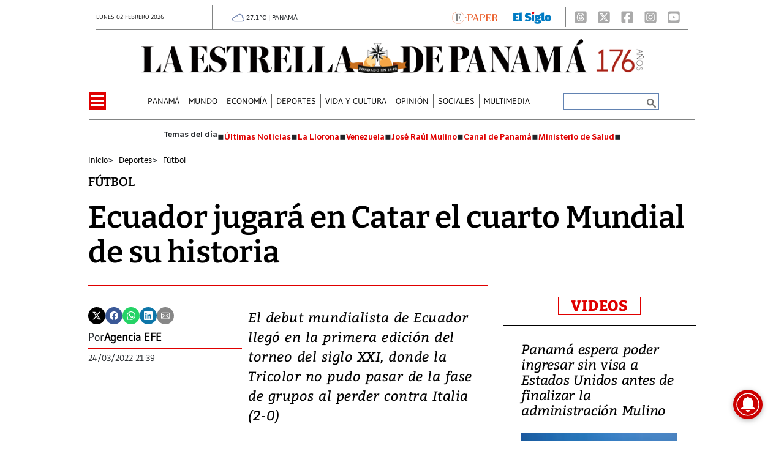

--- FILE ---
content_type: text/html
request_url: https://www.laestrella.com.pa/kintra-portlet/html/ranking-viewer/ranking_details.jsp?portletItem=&refPreferenceId=rankingviewerportlet_WAR_trackingportlet_INSTANCE_2692453d2a5d4e2b9992058bc7cddf1c&portletId=&scopeGroupId=199516884&companyId=10132&languageId=es_ES&plid=221338245&sectionPlid=0&secure=true&userId=10135&lifecycleRender=true&pathFriendlyURLPublic=%2Fweb&pathFriendlyURLPrivateUser=%2Fuser&pathFriendlyURLPrivateGroup=%2Fgroup&serverName=www.laestrella.com.pa&cdnHost=&pathImage=https%3A%2F%2Fwww.laestrella.com.pa%2Fimage&pathMain=%2Fc&pathContext=&urlPortal=https%3A%2F%2Fwww.laestrella.com.pa&isMobileRequest=0&pathThemeImages=https%3A%2F%2Fwww.laestrella.com.pa%2Fhtml%2Fthemes%2Fiter_basic%2Fimages
body_size: 787
content:
<html>
 <head></head>
 <body>
  <div class="iter-tabview-content-item  "> 
   <div class="element  full-access norestricted iter-rankingtab-mostviewed-bd" iteridart="EK19579962"> 
    <div class="POS_TIT item_template n1 "> 
     <div class="position_block"> 
      <div class="position"> 
       <span>1</span> 
      </div> 
     </div> 
     <div class="text_block"> 
      <div class="headline"> 
       <a href="/mundo/la-oficialista-laura-fernandez-se-convierte-en-la-nueva-presidenta-de-costa-rica-EK19579962" aria-label=""><h2> <span class="priority-content" mlnid="idcon=12471467;order=4.0">La oficialista Laura Fernández se convierte en la nueva presidenta de Costa Rica </span></h2></a> 
      </div> 
     </div> 
    </div>
   </div>
   <div class="element  full-access norestricted iter-rankingtab-mostviewed-bd" iteridart="MK19573924"> 
    <div class="POS_TIT item_template n2 "> 
     <div class="position_block"> 
      <div class="position"> 
       <span>2</span> 
      </div> 
     </div> 
     <div class="text_block"> 
      <div class="headline"> 
       <a href="/economia/obra-pluvial-de-36-millones-en-limajo-abre-riesgo-de-demanda-millonaria-contra-el-mop-MK19573924" aria-label=""><h2> <span class="priority-content" mlnid="idcon=12456269;order=1.0">Obra pluvial de $3.6 millones en Limajo abre riesgo de demanda millonaria contra el MOP</span></h2></a> 
      </div> 
     </div> 
    </div>
   </div>
   <div class="element  full-access norestricted iter-rankingtab-mostviewed-bd" iteridart="MK19579317"> 
    <div class="POS_TIT item_template n3 "> 
     <div class="position_block"> 
      <div class="position"> 
       <span>3</span> 
      </div> 
     </div> 
     <div class="text_block"> 
      <div class="headline"> 
       <a href="/panama/nacional/transicion-la-clave-para-que-las-navieras-no-se-desvien-de-la-ruta-panama-MK19579317" aria-label=""><h2> <span class="priority-content" mlnid="idcon=12466104;order=4.0">Transición: la clave para que las navieras no se desvíen de la ruta Panamá</span></h2></a> 
      </div> 
     </div> 
    </div>
   </div>
   <div class="element  full-access norestricted iter-rankingtab-mostviewed-bd" iteridart="FK19574045"> 
    <div class="POS_TIT item_template n4 "> 
     <div class="position_block"> 
      <div class="position"> 
       <span>4</span> 
      </div> 
     </div> 
     <div class="text_block"> 
      <div class="headline"> 
       <a href="/economia/ajustan-reglamentacion-de-la-ley-473-y-adoptan-el-concepto-de-precio-total-FK19574045" aria-label=""><h2> <span class="priority-content" mlnid="idcon=12456270;order=1.0">Ajustan reglamentación de la Ley 473 y adoptan el concepto de ‘precio total’</span></h2></a> 
      </div> 
     </div> 
    </div>
   </div>
   <div class="element  full-access norestricted iter-rankingtab-mostviewed-bd" iteridart="JK19579011"> 
    <div class="POS_TIT item_template n5 last"> 
     <div class="position_block"> 
      <div class="position"> 
       <span>5</span> 
      </div> 
     </div> 
     <div class="text_block"> 
      <div class="headline"> 
       <a href="/panama/politica/pedro-urruchurtu-no-vamos-a-parar-hasta-liberar-a-todo-el-pais-JK19579011" aria-label=""><h2> <span class="priority-content" mlnid="idcon=12458758;order=2.0">Pedro Urruchurtu: ‘No vamos a parar hasta liberar a todo el país’</span></h2></a> 
      </div> 
     </div> 
    </div>
   </div> 
  </div> 
 </body>
</html>

--- FILE ---
content_type: text/html
request_url: https://www.laestrella.com.pa/news-portlet/renderArticle/19567198/L1QvVElUX0JMQU5L
body_size: 160
content:
<div class="item_template TIT_BLANK odd n-1 ">
        <div class="headline">
        <a href="/deportes/panama-debuta-este-lunes-en-la-serie-del-caribe-jalisco-2026-HL19567198" target="_blank"><h2>  <span class="priority-content" mlnid="idcon=12468959;order=4.0">Panamá debuta este lunes en la Serie del Caribe Jalisco 2026</span></h2></a>
    </div>
</div>

--- FILE ---
content_type: text/html
request_url: https://www.laestrella.com.pa/news-portlet/renderArticle/19546922/L1QvVElUX0JMQU5L
body_size: 162
content:
<div class="item_template TIT_BLANK odd n-1 ">
        <div class="headline">
        <a href="/panama/nacional/ministra-de-educacion-viaja-a-israel-y-catar-en-mision-oficial-PJ19546922" target="_blank"><h2>  <span class="priority-content" mlnid="idcon=12464042;order=4.0">Ministra de Educación viaja a Israel y Catar en misión oficial </span></h2></a>
    </div>
</div>

--- FILE ---
content_type: text/html
request_url: https://www.laestrella.com.pa/news-portlet/renderArticle/19555464/L1QvVElUX0JMQU5L
body_size: 195
content:
<div class="item_template TIT_BLANK odd n-1 ">
        <div class="headline">
        <a href="/opinion/columnistas/panama-el-davos-de-america-latina-y-el-caribe-una-vocacion-historica-que-renace-DI19555464" target="_blank"><h2>  <span class="priority-content" mlnid="idcon=12460855;order=4.0">Panamá, el Davos de América Latina y el Caribe: una vocación histórica que renace</span></h2></a>
    </div>
</div>